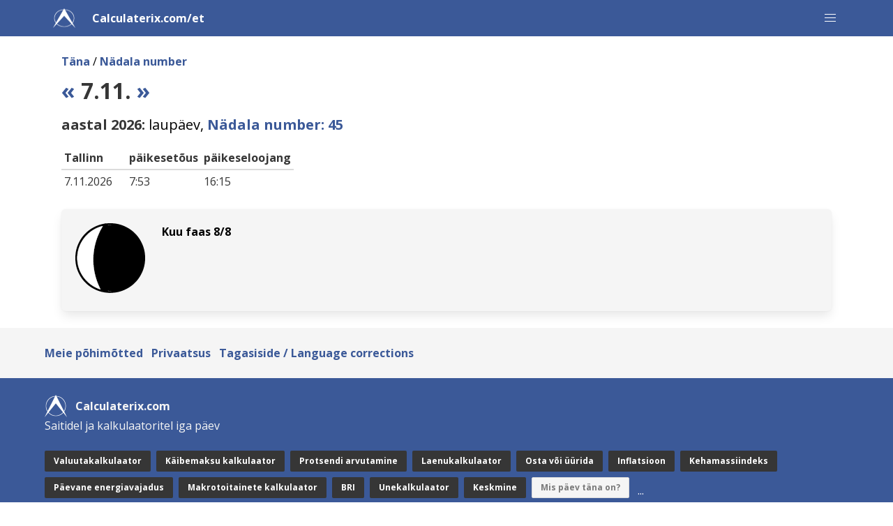

--- FILE ---
content_type: text/html; charset=utf-8
request_url: https://calculaterix.com/et/7.11.
body_size: 1875
content:
<!DOCTYPE html>
<html lang="et">
<head>
<meta charset="UTF-8" />
<title>Päev 7.11.</title>
<meta name="viewport" content="width=device-width, initial-scale=1">
<link rel="alternate" href="https://www.nimipaivat.fi/7.11." hreflang="fi" /><link rel="alternate" href="https://calculaterix.com/7.11." hreflang="en" /><link rel="alternate" href="https://calculaterix.com/fr/7.11." hreflang="fr" /><link rel="alternate" href="https://calculaterix.com/es/7.11." hreflang="es" /><link rel="alternate" href="https://calculaterix.com/sv/7.11." hreflang="sv" /><link rel="alternate" href="https://calculaterix.com/no/7.11." hreflang="no" /><link rel="alternate" href="https://calculaterix.com/bg/7.11." hreflang="bg" /><link rel="alternate" href="https://calculaterix.com/cs/7.11." hreflang="cs" /><link rel="alternate" href="https://calculaterix.com/de/7.11." hreflang="de" /><link rel="alternate" href="https://calculaterix.com/da/7.11." hreflang="da" /><link rel="alternate" href="https://calculaterix.com/et/7.11." hreflang="et" /><link rel="alternate" href="https://calculaterix.com/el/7.11." hreflang="el" /><link rel="alternate" href="https://calculaterix.com/hu/7.11." hreflang="hu" /><link rel="alternate" href="https://calculaterix.com/it/7.11." hreflang="it" /><link rel="alternate" href="https://calculaterix.com/lt/7.11." hreflang="lt" /><link rel="alternate" href="https://calculaterix.com/lv/7.11." hreflang="lv" /><link rel="alternate" href="https://calculaterix.com/nl/7.11." hreflang="nl" /><link rel="alternate" href="https://calculaterix.com/pl/7.11." hreflang="pl" /><link rel="alternate" href="https://calculaterix.com/pt/7.11." hreflang="pt" /><link rel="alternate" href="https://calculaterix.com/ro/7.11." hreflang="ro" /><link rel="alternate" href="https://calculaterix.com/sl/7.11." hreflang="sl" /><link rel="alternate" href="https://calculaterix.com/sk/7.11." hreflang="sk" /><link rel="alternate" href="https://calculaterix.com/tr/7.11." hreflang="tr" /><link rel="alternate" href="https://calculaterix.com/af/7.11." hreflang="af" /><link rel="alternate" href="https://calculaterix.com/ms/7.11." hreflang="ms" /><link rel="alternate" href="https://calculaterix.com/vi/7.11." hreflang="vi" /><link rel="alternate" href="https://calculaterix.com/tl/7.11." hreflang="tl" /><link rel="canonical" href="https://calculaterix.com/et/7.11."><link rel="icon" type="image/png" sizes="32x32" href="https://calculaterix.com/favicon-32x32-bluewhite.png">
<link rel="icon" type="image/png" sizes="16x16" href="https://calculaterix.com/favicon-16x16-bluewhite.png">
<link href="https://calculaterix.com/styles.css" rel="stylesheet" type="text/css" />
    <style>
  .message {display:none;visibility:hidden;}
  </style>
<style>
  a {font-weight: bold;}
</style>
<style>
  div.abold > p > a, div.abold > ul > li > a {font-weight: bold;}
</style>
</head><body>
    
<nav class="navbar is-primary" aria-label="main navigation">
      <div class="container">
        <div class="navbar-brand">
          <div class="navbar-item">
            <img alt="Arkikoodi-logo" src="https://calculaterix.com/favicon-32x32-white.png" width="32" height="32">
          </div>
          <a class="navbar-item has-text-weight-bold" href="https://calculaterix.com/et">Calculaterix.com/et</a><a role="button" class="navbar-burger" aria-label="menu" aria-expanded="false" data-target="navbar-main">
				<span aria-hidden="true"></span>
				<span aria-hidden="true"></span>
				<span aria-hidden="true"></span>
			</a>
			<div id="navbar-main" class="navbar-menu">
				<div class="navbar-start">
						<a class="navbar-item has-text-weight-normal" href="https://calculaterix.com/et/palindroom">Palindroomid</a>
						<a class="navbar-item has-text-weight-normal is-active" href="https://calculaterix.com/et/tana">Mis päev täna on?</a>
						<a class="navbar-item has-text-weight-normal" href="https://calculaterix.com/et/nadal">Mis nädal see on?</a>
						<a class="navbar-item has-text-weight-normal" href="https://calculaterix.com/et/2026">Kalender 2026</a>
            </div>
      	  </div></div>
      </div>
</nav>
<div class="container"><div class="container ml-5 mt-5 mb-5 mr-5">

    <p class="mb-2"><a href="https://calculaterix.com/et/tana">Täna</a> / <a href="https://calculaterix.com/et/nadal">Nädala number</a></p>    
    
        <h1 class="title is-3 mt-3 mb-1"><a href="https://calculaterix.com/et/6.11.">&laquo;</a> 7.11. <a href="https://calculaterix.com/et/8.11.">&raquo;</a></h1>
            <p class="is-size-5 mt-4 mb-4"><strong>aastal 2026:</strong> laupäev, 
            <a href="https://calculaterix.com/et/2026/45">Nädala number: 45</a></p><table class="table mt-4"><thead><tr><th><strong>Tallinn</strong></th><th>päikesetõus</th><th>päikeseloojang</th></tr></thead><tbody><tr><td>7.11.2026&nbsp;&nbsp;&nbsp;&nbsp;</td><td>7:53</td><td>16:15</td></tr></tbody></table><div class="box has-background-white-ter content"><div class="columns"><div class="column is-narrow"><img src="https://calculaterix.com/moon7.png" alt="Kuu faas 8/8"></div><div class="column"><p class="has-text-weight-bold">Kuu faas 8/8</p></div></div></div>
    
</div></div>

	
	<div class="footer has-background-light pt-5 pb-5 pl-5 pr-5 mt-5 ml-0 mr-0">
		<div class="container has-text-weight-bold">
			<a href="https://calculaterix.com/et/principles">Meie põhimõtted</a>&nbsp;&nbsp; 
			<a href="https://calculaterix.com/et/privacy">Privaatsus</a>&nbsp;&nbsp; 
			<a href="https://calculaterix.com/et/feedback">Tagasiside / Language corrections</a>&nbsp;&nbsp; 
		</div>
	</div>

	
	<div class="footer pt-5 pb-5 has-background-primary pl-5 pr-5">
		<div class="container">
			<nav class="level is-mobile pb-0 mb-0">
				<div class="level-left">
					<div class="level-item">
						<img alt="Arkikoodi-logo" src="https://calculaterix.com/favicon-32x32-white.png" width="32" height="32" />
					</div>
					<div class="level-item">
						<span class="has-text-light has-text-weight-bold">Calculaterix.com</span>
					</div>
				</div>
			</nav>
			<div class="mb-5">
				<span class="has-text-light">Saitidel ja kalkulaatoritel iga päev</span>
			</div>
			<div class="buttons are-small"><a class="button is-dark has-text-weight-bold" href="https://valuutakalkulaator.com/">Valuutakalkulaator</a><a class="button is-dark has-text-weight-bold" href="https://kaibemaksukalkulaator.com/">Käibemaksu kalkulaator</a><a class="button is-dark has-text-weight-bold" href="https://protsendiarvutamine.com/">Protsendi arvutamine</a><a class="button is-dark has-text-weight-bold" href="https://protsendiarvutamine.com/laenukalkulaator">Laenukalkulaator</a><a class="button is-dark has-text-weight-bold" href="https://protsendiarvutamine.com/osta-voi-uurida">Osta või üürida</a><a class="button is-dark has-text-weight-bold" href="https://protsendiarvutamine.com/inflatsioon">Inflatsioon</a><a class="button is-dark has-text-weight-bold" href="https://kehamassiindeks.net/">Kehamassiindeks</a><a class="button is-dark has-text-weight-bold" href="https://kehamassiindeks.net/energiavajadus">Päevane energiavajadus</a><a class="button is-dark has-text-weight-bold" href="https://kehamassiindeks.net/makrotoitained">Makrotoitainete kalkulaator</a><a class="button is-dark has-text-weight-bold" href="https://kehamassiindeks.net/bri">BRI</a><a class="button is-dark has-text-weight-bold" href="https://kehamassiindeks.net/unekalkulaator">Unekalkulaator</a><a class="button is-dark has-text-weight-bold" href="https://protsendiarvutamine.com/keskmine.html">Keskmine</a><span class="button is-primary is-static has-text-weight-bold">Mis päev täna on?</span><span class="ml-1 has-text-white">...</span>
			</div>
			<nav class="level">
				<div class="level-left pl-0 ml-0">
				<a class='has-text-white' href='https://calculaterix.com/et'>calculaterix.com/et</a>
				</div>
			</nav>
			<nav class='level'>
				<div class='level-left pl-0 ml-0'>
				<a class='has-text-white' href='https://arkikoodi.fi'>@ Arkikoodi</a>
				</div>
			</nav>
		</div>
	</div>



<script>
	document.addEventListener("DOMContentLoaded", () => {
		const $navbarBurgers = Array.prototype.slice.call(document.querySelectorAll(".navbar-burger"), 0);
		$navbarBurgers.forEach( el => {
		  el.addEventListener("click", () => {
			const target = el.dataset.target;
			const $target = document.getElementById(target);
			el.classList.toggle("is-active");
			$target.classList.toggle("is-active");
		  });
		});  
	  });
</script></body></html>